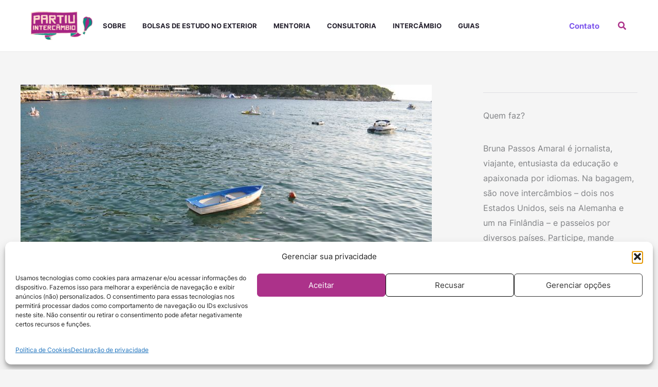

--- FILE ---
content_type: text/html; charset=utf-8
request_url: https://www.google.com/recaptcha/api2/aframe
body_size: 266
content:
<!DOCTYPE HTML><html><head><meta http-equiv="content-type" content="text/html; charset=UTF-8"></head><body><script nonce="pDdMWDwdubFeN-wbxrtoUA">/** Anti-fraud and anti-abuse applications only. See google.com/recaptcha */ try{var clients={'sodar':'https://pagead2.googlesyndication.com/pagead/sodar?'};window.addEventListener("message",function(a){try{if(a.source===window.parent){var b=JSON.parse(a.data);var c=clients[b['id']];if(c){var d=document.createElement('img');d.src=c+b['params']+'&rc='+(localStorage.getItem("rc::a")?sessionStorage.getItem("rc::b"):"");window.document.body.appendChild(d);sessionStorage.setItem("rc::e",parseInt(sessionStorage.getItem("rc::e")||0)+1);localStorage.setItem("rc::h",'1769280633512');}}}catch(b){}});window.parent.postMessage("_grecaptcha_ready", "*");}catch(b){}</script></body></html>

--- FILE ---
content_type: text/css
request_url: https://partiuintercambio.org/wp-content/uploads/elementor/css/post-16689.css?ver=1768636400
body_size: -120
content:
.elementor-16689 .elementor-element.elementor-element-e9fdc44 > .elementor-container > .elementor-column > .elementor-widget-wrap{align-content:flex-start;align-items:flex-start;}.elementor-16689 .elementor-element.elementor-element-e9fdc44{padding:0px 0px 0px 0px;}.elementor-bc-flex-widget .elementor-16689 .elementor-element.elementor-element-7d4e22f.elementor-column .elementor-widget-wrap{align-items:flex-start;}.elementor-16689 .elementor-element.elementor-element-7d4e22f.elementor-column.elementor-element[data-element_type="column"] > .elementor-widget-wrap.elementor-element-populated{align-content:flex-start;align-items:flex-start;}.elementor-16689 .elementor-element.elementor-element-7d4e22f > .elementor-element-populated{margin:0px 0px 0px 0px;--e-column-margin-right:0px;--e-column-margin-left:0px;padding:0px 0px 0px 0px;}.elementor-16689 .elementor-element.elementor-element-7ef8cbb{width:auto;max-width:auto;}.elementor-16689 .elementor-element.elementor-element-7ef8cbb .jet-listing-dynamic-image{justify-content:flex-start;}.elementor-16689 .elementor-element.elementor-element-7ef8cbb .jet-listing-dynamic-image__figure{align-items:flex-start;}.elementor-16689 .elementor-element.elementor-element-7ef8cbb .jet-listing-dynamic-image a{display:flex;justify-content:flex-start;}.elementor-16689 .elementor-element.elementor-element-7ef8cbb .jet-listing-dynamic-image__caption{text-align:left;}.elementor-bc-flex-widget .elementor-16689 .elementor-element.elementor-element-26c5edf.elementor-column .elementor-widget-wrap{align-items:flex-start;}.elementor-16689 .elementor-element.elementor-element-26c5edf.elementor-column.elementor-element[data-element_type="column"] > .elementor-widget-wrap.elementor-element-populated{align-content:flex-start;align-items:flex-start;}.elementor-16689 .elementor-element.elementor-element-af50cf7{width:auto;max-width:auto;}.elementor-16689 .elementor-element.elementor-element-af50cf7 > .elementor-widget-container{margin:0px 0px 0px 0px;padding:0px 0px 0px 5px;}.elementor-16689 .elementor-element.elementor-element-af50cf7 .jet-listing-dynamic-link__link{align-self:flex-start;font-size:14px;color:var( --e-global-color-secondary );flex-direction:row;}.elementor-16689 .elementor-element.elementor-element-af50cf7 .jet-listing-dynamic-link__link:hover{color:var( --e-global-color-6579e46 );}.elementor-16689 .elementor-element.elementor-element-af50cf7 .jet-listing-dynamic-link__icon{order:1;}@media(min-width:768px){.elementor-16689 .elementor-element.elementor-element-7d4e22f{width:25%;}.elementor-16689 .elementor-element.elementor-element-26c5edf{width:75%;}}

--- FILE ---
content_type: text/css
request_url: https://partiuintercambio.org/wp-content/uploads/elementor/css/post-17618.css?ver=1768636425
body_size: 899
content:
.elementor-17618 .elementor-element.elementor-element-832d62d{transition:background 0.3s, border 0.3s, border-radius 0.3s, box-shadow 0.3s;padding:64px 40px 48px 40px;}.elementor-17618 .elementor-element.elementor-element-832d62d > .elementor-background-overlay{transition:background 0.3s, border-radius 0.3s, opacity 0.3s;}.elementor-17618 .elementor-element.elementor-element-0e2bdbf.elementor-column > .elementor-widget-wrap{justify-content:space-between;}.elementor-17618 .elementor-element.elementor-element-0e2bdbf > .elementor-element-populated{padding:0px 48px 0px 0px;}.elementor-17618 .elementor-element.elementor-element-e4d4222 .jet-listing-dynamic-image{justify-content:flex-start;}.elementor-17618 .elementor-element.elementor-element-e4d4222 .jet-listing-dynamic-image__figure{align-items:flex-start;}.elementor-17618 .elementor-element.elementor-element-e4d4222 .jet-listing-dynamic-image a{display:flex;justify-content:flex-start;}.elementor-17618 .elementor-element.elementor-element-e4d4222 .jet-listing-dynamic-image__caption{text-align:left;}.elementor-17618 .elementor-element.elementor-element-0158e2f .jet-listing-dynamic-field__content{font-size:36px;text-align:left;}.elementor-17618 .elementor-element.elementor-element-0158e2f .jet-listing-dynamic-field .jet-listing-dynamic-field__inline-wrap{width:auto;}.elementor-17618 .elementor-element.elementor-element-0158e2f .jet-listing-dynamic-field .jet-listing-dynamic-field__content{width:auto;}.elementor-17618 .elementor-element.elementor-element-0158e2f .jet-listing-dynamic-field{justify-content:flex-start;}.elementor-17618 .elementor-element.elementor-element-304d476{margin-top:0px;margin-bottom:0px;padding:0px 0px 0px 0px;}.elementor-17618 .elementor-element.elementor-element-0dddee2 > .elementor-element-populated{margin:0px 0px 0px 0px;--e-column-margin-right:0px;--e-column-margin-left:0px;padding:0px 0px 0px 0px;}.elementor-17618 .elementor-element.elementor-element-5f55446{width:auto;max-width:auto;}.elementor-17618 .elementor-element.elementor-element-5f55446 .jet-listing-dynamic-meta{text-align:flex-start;}.elementor-17618 .elementor-element.elementor-element-b6d77c9{width:auto;max-width:auto;}.elementor-17618 .elementor-element.elementor-element-b6d77c9 > .elementor-widget-container{padding:0px 0px 0px 5px;}.elementor-17618 .elementor-element.elementor-element-b6d77c9 .jet-listing-dynamic-terms{text-align:left;}body:not(.rtl) .elementor-17618 .elementor-element.elementor-element-b6d77c9 .jet-listing-dynamic-terms__icon{margin-right:5px;}body.rtl .elementor-17618 .elementor-element.elementor-element-b6d77c9 .jet-listing-dynamic-terms__icon{margin-left:5px;}.elementor-17618 .elementor-element.elementor-element-bfc5e7e{width:auto;max-width:auto;}.elementor-17618 .elementor-element.elementor-element-bfc5e7e > .elementor-widget-container{padding:0px 0px 0px 5px;}.elementor-17618 .elementor-element.elementor-element-bfc5e7e .jet-listing-dynamic-terms{text-align:left;}.elementor-17618 .elementor-element.elementor-element-0ef92de:not(.elementor-grid-0) .elementor-grid{grid-column-gap:10px;}.elementor-17618 .elementor-element.elementor-element-0ef92de.elementor-grid-0 .uael-share-btn{margin-right:calc(10px / 2);margin-left:calc(10px / 2);}.elementor-17618 .elementor-element.elementor-element-0ef92de.elementor-grid-0 .uael-share-btn:last-child{margin-left:calc(10px / 2);}.elementor-17618 .elementor-element.elementor-element-0ef92de.elementor-grid-0 .elementor-grid{margin-right:calc(-10px / 2);margin-left:calc(-10px / 2);}.elementor-17618 .elementor-element.elementor-element-0ef92de.elementor-grid-0 .elementor-grid:last-child{margin-left:calc(-10px / 2);}.elementor-17618 .elementor-element.elementor-element-0ef92de .uael-share-btn{font-size:calc(0.8px * 10);}.elementor-17618 .elementor-element.elementor-element-0ef92de .uael-total-share-btn{font-size:calc(0.8px * 10);}.elementor-17618 .elementor-element.elementor-element-0ef92de .uael-share-btn__icon i{font-size:24px;}.elementor-17618 .elementor-element.elementor-element-0ef92de .uael-share-btn__icon svg.uae-share-bluesky{width:24px;height:calc(24px * 0.76);}.elementor-17618 .elementor-element.elementor-element-0ef92de > .elementor-widget-container{padding:10px 0px 10px 0px;}.elementor-17618 .elementor-element.elementor-element-2ed3941 .jet-listing-dynamic-field .jet-listing-dynamic-field__inline-wrap{width:auto;}.elementor-17618 .elementor-element.elementor-element-2ed3941 .jet-listing-dynamic-field .jet-listing-dynamic-field__content{width:auto;}.elementor-17618 .elementor-element.elementor-element-2ed3941 .jet-listing-dynamic-field{justify-content:flex-start;}.elementor-17618 .elementor-element.elementor-element-2ed3941 .jet-listing-dynamic-field__content{text-align:left;}.elementor-17618 .elementor-element.elementor-element-ad12f4f .ha-avatar img{width:96px;border-style:solid;border-color:var( --e-global-color-6579e46 );border-radius:50% 50% 50% 50%;}.elementor-17618 .elementor-element.elementor-element-ad12f4f .ha-author-posts{padding:7px 15px 7px 15px;}.elementor-17618 .elementor-element.elementor-element-ad12f4f .ha-author-posts-btn{color:#555555;}.elementor-17618 .elementor-element.elementor-element-ad12f4f .ha-author-posts-btn:hover{color:#555555;border-color:#555555;}.elementor-17618 .elementor-element.elementor-element-040bc4a > .elementor-widget-container{padding:20px 0px 0px 0px;}.elementor-17618 .elementor-element.elementor-element-dbe37f0 > .elementor-widget-container > .jet-listing-grid > .jet-listing-grid__items, .elementor-17618 .elementor-element.elementor-element-dbe37f0 > .jet-listing-grid > .jet-listing-grid__items{--columns:3;}.elementor-17618 .elementor-element.elementor-element-dbe37f0 .jet-listing-grid__slider-icon{background:var( --e-global-color-6579e46 );}.elementor-17618 .elementor-element.elementor-element-8212316 p.form-submit .submit:hover{border-color:#555555;}.elementor-17618 .elementor-element.elementor-element-84f0349{--divider-border-style:solid;--divider-color:var( --e-global-color-astglobalcolor6 );--divider-border-width:1px;}.elementor-17618 .elementor-element.elementor-element-84f0349 .elementor-divider-separator{width:100%;}.elementor-17618 .elementor-element.elementor-element-84f0349 .elementor-divider{padding-block-start:15px;padding-block-end:15px;}.elementor-17618 .elementor-element.elementor-element-7cb22cb .elementor-wrapper{--video-aspect-ratio:1.77777;}.elementor-17618 .elementor-element.elementor-element-919f0cf{--divider-border-style:solid;--divider-color:var( --e-global-color-astglobalcolor6 );--divider-border-width:1px;}.elementor-17618 .elementor-element.elementor-element-919f0cf .elementor-divider-separator{width:100%;}.elementor-17618 .elementor-element.elementor-element-919f0cf .elementor-divider{padding-block-start:15px;padding-block-end:15px;}.elementor-17618 .elementor-element.elementor-element-d9a2ca7 .elementor-icon-box-wrapper{text-align:left;}.elementor-17618 .elementor-element.elementor-element-d9a2ca7 .elementor-icon-box-title{margin-block-end:4px;}.elementor-17618 .elementor-element.elementor-element-77e5e36 .elementor-repeater-item-297bbb4.elementor-social-icon{background-color:#E95950;}.elementor-17618 .elementor-element.elementor-element-77e5e36 .elementor-repeater-item-bdbd02b.elementor-social-icon{background-color:var( --e-global-color-astglobalcolor2 );}.elementor-17618 .elementor-element.elementor-element-77e5e36{--grid-template-columns:repeat(0, auto);--icon-size:20px;--grid-column-gap:5px;--grid-row-gap:0px;}.elementor-17618 .elementor-element.elementor-element-77e5e36 .elementor-widget-container{text-align:left;}.elementor-17618 .elementor-element.elementor-element-a70630d{--grid-template-columns:repeat(0, auto);--icon-size:20px;--grid-column-gap:5px;--grid-row-gap:0px;}.elementor-17618 .elementor-element.elementor-element-a70630d .elementor-widget-container{text-align:left;}@media(min-width:768px){.elementor-17618 .elementor-element.elementor-element-0e2bdbf{width:75%;}.elementor-17618 .elementor-element.elementor-element-05080f7{width:25%;}}@media(max-width:1024px){.elementor-17618 .elementor-element.elementor-element-832d62d{padding:32px 32px 32px 32px;}.elementor-17618 .elementor-element.elementor-element-0e2bdbf > .elementor-element-populated{padding:0px 40px 0px 0px;} .elementor-17618 .elementor-element.elementor-element-0ef92de.elementor-grid-tablet-0 .uael-share-btn{margin-right:calc(10px / 2);margin-left:calc(10px / 2);margin-bottom:10px;} .elementor-17618 .elementor-element.elementor-element-0ef92de.elementor-grid-tablet-0 .uael-share-btn:last-child{margin-left:calc(10px / 2);} .elementor-17618 .elementor-element.elementor-element-0ef92de.elementor-grid-tablet-0 .elementor-grid{margin-right:calc(-10px / 2);margin-left:calc(-10px / 2);} .elementor-17618 .elementor-element.elementor-element-0ef92de.elementor-grid-tablet-0 .elementor-grid:last-child{margin-left:calc(-10px / 2);}.elementor-17618 .elementor-element.elementor-element-0ef92de:not(.elementor-grid-0) .elementor-grid{grid-column-gap:10px;grid-row-gap:0px;}.elementor-17618 .elementor-element.elementor-element-0ef92de.elementor-grid-0 .uael-share-btn{margin-right:calc(10px / 2);margin-left:calc(10px / 2);margin-bottom:0px;}.elementor-17618 .elementor-element.elementor-element-0ef92de.elementor-grid-0 .uael-share-btn:last-child{margin-left:calc(10px / 2);}.elementor-17618 .elementor-element.elementor-element-0ef92de.elementor-grid-0 .elementor-grid{margin-right:calc(-10px / 2);margin-left:calc(-10px / 2);}.elementor-17618 .elementor-element.elementor-element-0ef92de.elementor-grid-0 .elementor-grid:last-child{margin-left:calc(-10px / 2);}.elementor-17618 .elementor-element.elementor-element-0ef92de.uael-stylex-floating .elementor-grid .uael-share-btn{margin-bottom:0px;}}@media(max-width:767px){.elementor-17618 .elementor-element.elementor-element-832d62d{padding:24px 24px 24px 24px;}.elementor-17618 .elementor-element.elementor-element-0e2bdbf > .elementor-element-populated{padding:0px 0px 0px 0px;} .elementor-17618 .elementor-element.elementor-element-0ef92de.elementor-grid-mobile-0 .uael-share-btn{margin-right:calc(10px / 2);margin-left:calc(10px / 2);margin-bottom:10px;} .elementor-17618 .elementor-element.elementor-element-0ef92de.elementor-grid-mobile-0 .uael-share-btn:last-child{margin-left:calc(10px / 2);} .elementor-17618 .elementor-element.elementor-element-0ef92de.elementor-grid-mobile-0 .elementor-grid{margin-right:calc(-10px / 2);margin-left:calc(-10px / 2);} .elementor-17618 .elementor-element.elementor-element-0ef92de.elementor-grid-mobile-0 .elementor-grid:last-child{margin-left:calc(-10px / 2);}.elementor-17618 .elementor-element.elementor-element-0ef92de:not(.elementor-grid-0) .elementor-grid{grid-column-gap:10px;grid-row-gap:10px;}.elementor-17618 .elementor-element.elementor-element-0ef92de.elementor-grid-0 .uael-share-btn{margin-right:calc(10px / 2);margin-left:calc(10px / 2);margin-bottom:10px;}.elementor-17618 .elementor-element.elementor-element-0ef92de.elementor-grid-0 .uael-share-btn:last-child{margin-left:calc(10px / 2);}.elementor-17618 .elementor-element.elementor-element-0ef92de.elementor-grid-0 .elementor-grid{margin-right:calc(-10px / 2);margin-left:calc(-10px / 2);}.elementor-17618 .elementor-element.elementor-element-0ef92de.elementor-grid-0 .elementor-grid:last-child{margin-left:calc(-10px / 2);}.elementor-17618 .elementor-element.elementor-element-0ef92de.uael-stylex-floating .elementor-grid .uael-share-btn{margin-bottom:10px;}.elementor-17618 .elementor-element.elementor-element-dbe37f0 > .elementor-widget-container > .jet-listing-grid > .jet-listing-grid__items, .elementor-17618 .elementor-element.elementor-element-dbe37f0 > .jet-listing-grid > .jet-listing-grid__items{--columns:1;}.elementor-17618 .elementor-element.elementor-element-dbe37f0 .jet-listing-grid__slider-icon{width:25px;height:25px;line-height:25px;margin-top:calc( -25px/2 );}}

--- FILE ---
content_type: text/css
request_url: https://partiuintercambio.org/wp-content/uploads/elementor/css/post-19483.css?ver=1768636425
body_size: 77
content:
.elementor-19483 .elementor-element.elementor-element-f6c9305 > .elementor-background-overlay{background-color:#000000;opacity:0.5;transition:background 0.3s, border-radius 0.3s, opacity 0.3s;}.elementor-19483 .elementor-element.elementor-element-f6c9305 > .elementor-container{min-height:400px;}.elementor-19483 .elementor-element.elementor-element-f6c9305{transition:background 0.3s, border 0.3s, border-radius 0.3s, box-shadow 0.3s;margin-top:0px;margin-bottom:0px;padding:0px 0px 0px 0px;}.elementor-bc-flex-widget .elementor-19483 .elementor-element.elementor-element-2c92976.elementor-column .elementor-widget-wrap{align-items:flex-end;}.elementor-19483 .elementor-element.elementor-element-2c92976.elementor-column.elementor-element[data-element_type="column"] > .elementor-widget-wrap.elementor-element-populated{align-content:flex-end;align-items:flex-end;}.elementor-19483 .elementor-element.elementor-element-2c92976 > .elementor-widget-wrap > .elementor-widget:not(.elementor-widget__width-auto):not(.elementor-widget__width-initial):not(:last-child):not(.elementor-absolute){margin-bottom:0px;}.elementor-19483 .elementor-element.elementor-element-2c92976 > .elementor-element-populated, .elementor-19483 .elementor-element.elementor-element-2c92976 > .elementor-element-populated > .elementor-background-overlay, .elementor-19483 .elementor-element.elementor-element-2c92976 > .elementor-background-slideshow{border-radius:0px 0px 0px 0px;}.elementor-19483 .elementor-element.elementor-element-2c92976:hover > .elementor-element-populated{box-shadow:0px 0px 15px 0px rgba(0, 0, 0, 0.13);}.elementor-19483 .elementor-element.elementor-element-2c92976 > .elementor-element-populated{margin:0px 0px 0px 0px;--e-column-margin-right:0px;--e-column-margin-left:0px;padding:40px 24px 40px 24px;}.elementor-19483 .elementor-element.elementor-element-2b22f2a > .elementor-widget-wrap > .elementor-widget:not(.elementor-widget__width-auto):not(.elementor-widget__width-initial):not(:last-child):not(.elementor-absolute){margin-bottom:0px;}.elementor-19483 .elementor-element.elementor-element-4186f38 .jet-listing-dynamic-terms{text-align:left;}.elementor-19483 .elementor-element.elementor-element-4186f38 .jet-listing-dynamic-terms__link{font-size:12px;font-weight:600;text-transform:uppercase;letter-spacing:3px;color:#DFDEE3;}.elementor-19483 .elementor-element.elementor-element-e0a1281 > .elementor-widget-container{margin:0px 0px 0px 0px;padding:0px 0px 0px 0px;}.elementor-19483 .elementor-element.elementor-element-e0a1281 .jet-listing-dynamic-link__link{align-self:flex-start;font-size:24px;color:var( --e-global-color-astglobalcolor5 );flex-direction:row;}.elementor-19483 .elementor-element.elementor-element-e0a1281 .jet-listing-dynamic-link__link:hover{color:var( --e-global-color-astglobalcolor0 );}.elementor-19483 .elementor-element.elementor-element-e0a1281 .jet-listing-dynamic-link__icon{order:1;}